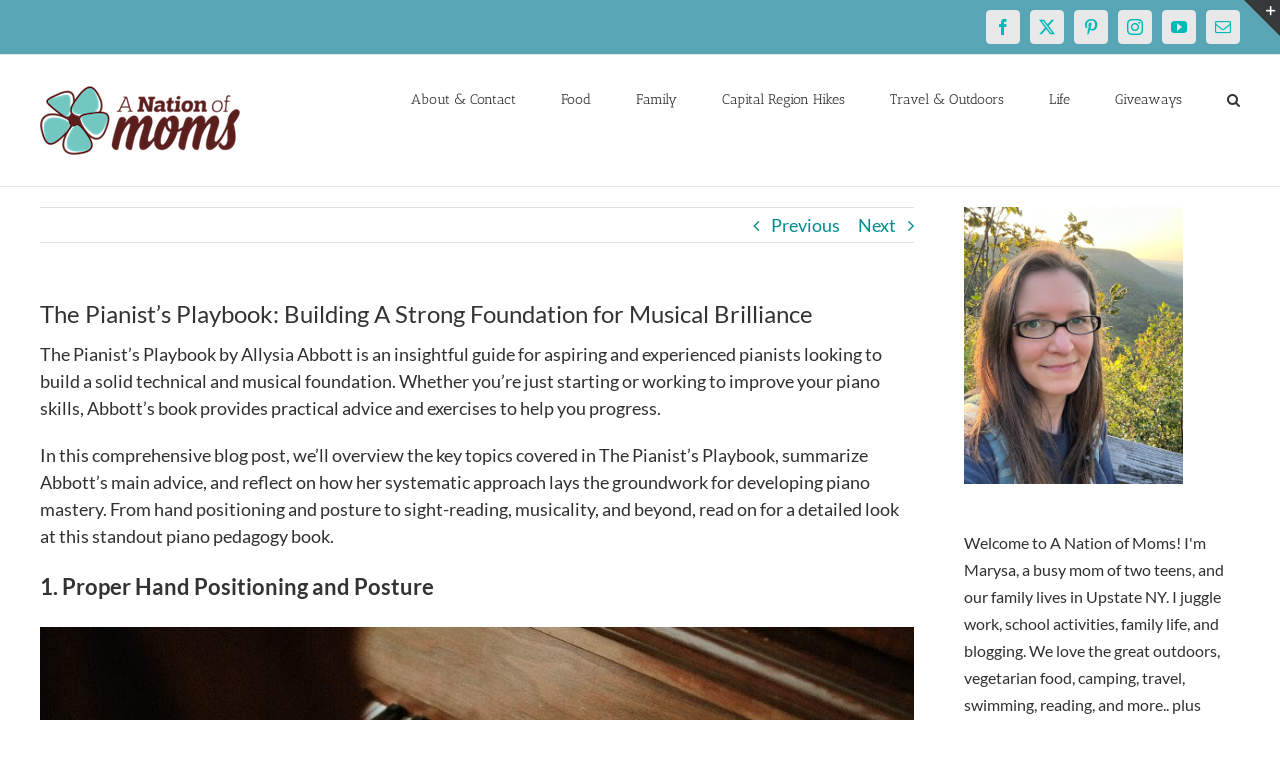

--- FILE ---
content_type: text/html; charset=utf-8
request_url: https://www.google.com/recaptcha/api2/aframe
body_size: 267
content:
<!DOCTYPE HTML><html><head><meta http-equiv="content-type" content="text/html; charset=UTF-8"></head><body><script nonce="4IrTxWT0EVb9tyNNbytqVA">/** Anti-fraud and anti-abuse applications only. See google.com/recaptcha */ try{var clients={'sodar':'https://pagead2.googlesyndication.com/pagead/sodar?'};window.addEventListener("message",function(a){try{if(a.source===window.parent){var b=JSON.parse(a.data);var c=clients[b['id']];if(c){var d=document.createElement('img');d.src=c+b['params']+'&rc='+(localStorage.getItem("rc::a")?sessionStorage.getItem("rc::b"):"");window.document.body.appendChild(d);sessionStorage.setItem("rc::e",parseInt(sessionStorage.getItem("rc::e")||0)+1);localStorage.setItem("rc::h",'1767844296437');}}}catch(b){}});window.parent.postMessage("_grecaptcha_ready", "*");}catch(b){}</script></body></html>